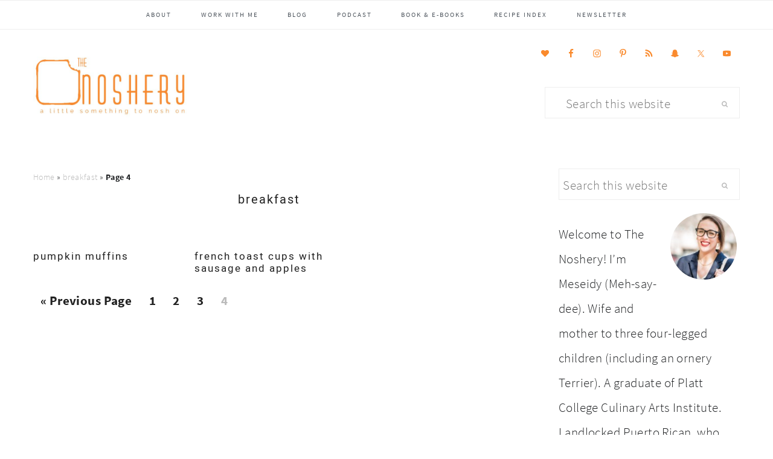

--- FILE ---
content_type: text/html; charset=UTF-8
request_url: https://thenoshery.com/tag/breakfast/page/4/
body_size: 14488
content:
<!DOCTYPE html>
<html lang="en-US">
<head >
<meta charset="UTF-8" />
<meta name="viewport" content="width=device-width, initial-scale=1" />
<script>var et_site_url='https://thenoshery.com';var et_post_id='0';function et_core_page_resource_fallback(a,b){"undefined"===typeof b&&(b=a.sheet.cssRules&&0===a.sheet.cssRules.length);b&&(a.onerror=null,a.onload=null,a.href?a.href=et_site_url+"/?et_core_page_resource="+a.id+et_post_id:a.src&&(a.src=et_site_url+"/?et_core_page_resource="+a.id+et_post_id))}
</script><meta name='robots' content='noindex, follow' />

	<!-- This site is optimized with the Yoast SEO plugin v26.7 - https://yoast.com/wordpress/plugins/seo/ -->
	<title>breakfast Archives - Page 4 of 4 - The Noshery</title>
	<meta property="og:locale" content="en_US" />
	<meta property="og:type" content="article" />
	<meta property="og:title" content="breakfast Archives - Page 4 of 4 - The Noshery" />
	<meta property="og:url" content="https://thenoshery.com/tag/breakfast/" />
	<meta property="og:site_name" content="The Noshery" />
	<meta property="og:image" content="https://thenoshery.com/wp-content/uploads/2016/06/Untitled-design-4.jpg" />
	<meta property="og:image:width" content="1170" />
	<meta property="og:image:height" content="614" />
	<meta property="og:image:type" content="image/jpeg" />
	<meta name="twitter:card" content="summary_large_image" />
	<meta name="twitter:site" content="@thenoshery" />
	<script type="application/ld+json" class="yoast-schema-graph">{"@context":"https://schema.org","@graph":[{"@type":"CollectionPage","@id":"https://thenoshery.com/tag/breakfast/","url":"https://thenoshery.com/tag/breakfast/page/4/","name":"breakfast Archives - Page 4 of 4 - The Noshery","isPartOf":{"@id":"https://thenoshery.com/#website"},"breadcrumb":{"@id":"https://thenoshery.com/tag/breakfast/page/4/#breadcrumb"},"inLanguage":"en-US"},{"@type":"BreadcrumbList","@id":"https://thenoshery.com/tag/breakfast/page/4/#breadcrumb","itemListElement":[{"@type":"ListItem","position":1,"name":"Home","item":"https://thenoshery.com/"},{"@type":"ListItem","position":2,"name":"breakfast"}]},{"@type":"WebSite","@id":"https://thenoshery.com/#website","url":"https://thenoshery.com/","name":"The Noshery","description":"a little something to nosh on","publisher":{"@id":"https://thenoshery.com/#organization"},"potentialAction":[{"@type":"SearchAction","target":{"@type":"EntryPoint","urlTemplate":"https://thenoshery.com/?s={search_term_string}"},"query-input":{"@type":"PropertyValueSpecification","valueRequired":true,"valueName":"search_term_string"}}],"inLanguage":"en-US"},{"@type":"Organization","@id":"https://thenoshery.com/#organization","name":"The Noshery","url":"https://thenoshery.com/","logo":{"@type":"ImageObject","inLanguage":"en-US","@id":"https://thenoshery.com/#/schema/logo/image/","url":"https://thenoshery.com/wp-content/uploads/2019/03/182.jpg","contentUrl":"https://thenoshery.com/wp-content/uploads/2019/03/182.jpg","width":4083,"height":6122,"caption":"The Noshery"},"image":{"@id":"https://thenoshery.com/#/schema/logo/image/"},"sameAs":["https://www.facebook.com/thenoshery","https://x.com/thenoshery","https://www.instagram.com/thenoshery","https://www.linkedin.com/in/meseidy-rivera","https://www.pinterest.com/thenoshery/","http://youtube.com/TheNoshery"]}]}</script>
	<!-- / Yoast SEO plugin. -->


<link rel='dns-prefetch' href='//scripts.mediavine.com' />
<link rel='dns-prefetch' href='//maxcdn.bootstrapcdn.com' />

<link rel="alternate" type="application/rss+xml" title="The Noshery &raquo; Feed" href="https://thenoshery.com/feed/" />
<link rel="alternate" type="application/rss+xml" title="The Noshery &raquo; Comments Feed" href="https://thenoshery.com/comments/feed/" />
<link rel="alternate" type="application/rss+xml" title="The Noshery &raquo; breakfast Tag Feed" href="https://thenoshery.com/tag/breakfast/feed/" />
		<!-- This site uses the Google Analytics by MonsterInsights plugin v9.11.1 - Using Analytics tracking - https://www.monsterinsights.com/ -->
							<script src="//www.googletagmanager.com/gtag/js?id=G-BHMVRXV8JX"  data-cfasync="false" data-wpfc-render="false" type="text/javascript" async></script>
			<script data-cfasync="false" data-wpfc-render="false" type="text/javascript">
				var mi_version = '9.11.1';
				var mi_track_user = true;
				var mi_no_track_reason = '';
								var MonsterInsightsDefaultLocations = {"page_location":"https:\/\/thenoshery.com\/tag\/breakfast\/page\/4\/"};
								if ( typeof MonsterInsightsPrivacyGuardFilter === 'function' ) {
					var MonsterInsightsLocations = (typeof MonsterInsightsExcludeQuery === 'object') ? MonsterInsightsPrivacyGuardFilter( MonsterInsightsExcludeQuery ) : MonsterInsightsPrivacyGuardFilter( MonsterInsightsDefaultLocations );
				} else {
					var MonsterInsightsLocations = (typeof MonsterInsightsExcludeQuery === 'object') ? MonsterInsightsExcludeQuery : MonsterInsightsDefaultLocations;
				}

								var disableStrs = [
										'ga-disable-G-BHMVRXV8JX',
									];

				/* Function to detect opted out users */
				function __gtagTrackerIsOptedOut() {
					for (var index = 0; index < disableStrs.length; index++) {
						if (document.cookie.indexOf(disableStrs[index] + '=true') > -1) {
							return true;
						}
					}

					return false;
				}

				/* Disable tracking if the opt-out cookie exists. */
				if (__gtagTrackerIsOptedOut()) {
					for (var index = 0; index < disableStrs.length; index++) {
						window[disableStrs[index]] = true;
					}
				}

				/* Opt-out function */
				function __gtagTrackerOptout() {
					for (var index = 0; index < disableStrs.length; index++) {
						document.cookie = disableStrs[index] + '=true; expires=Thu, 31 Dec 2099 23:59:59 UTC; path=/';
						window[disableStrs[index]] = true;
					}
				}

				if ('undefined' === typeof gaOptout) {
					function gaOptout() {
						__gtagTrackerOptout();
					}
				}
								window.dataLayer = window.dataLayer || [];

				window.MonsterInsightsDualTracker = {
					helpers: {},
					trackers: {},
				};
				if (mi_track_user) {
					function __gtagDataLayer() {
						dataLayer.push(arguments);
					}

					function __gtagTracker(type, name, parameters) {
						if (!parameters) {
							parameters = {};
						}

						if (parameters.send_to) {
							__gtagDataLayer.apply(null, arguments);
							return;
						}

						if (type === 'event') {
														parameters.send_to = monsterinsights_frontend.v4_id;
							var hookName = name;
							if (typeof parameters['event_category'] !== 'undefined') {
								hookName = parameters['event_category'] + ':' + name;
							}

							if (typeof MonsterInsightsDualTracker.trackers[hookName] !== 'undefined') {
								MonsterInsightsDualTracker.trackers[hookName](parameters);
							} else {
								__gtagDataLayer('event', name, parameters);
							}
							
						} else {
							__gtagDataLayer.apply(null, arguments);
						}
					}

					__gtagTracker('js', new Date());
					__gtagTracker('set', {
						'developer_id.dZGIzZG': true,
											});
					if ( MonsterInsightsLocations.page_location ) {
						__gtagTracker('set', MonsterInsightsLocations);
					}
										__gtagTracker('config', 'G-BHMVRXV8JX', {"forceSSL":"true","anonymize_ip":"true"} );
										window.gtag = __gtagTracker;										(function () {
						/* https://developers.google.com/analytics/devguides/collection/analyticsjs/ */
						/* ga and __gaTracker compatibility shim. */
						var noopfn = function () {
							return null;
						};
						var newtracker = function () {
							return new Tracker();
						};
						var Tracker = function () {
							return null;
						};
						var p = Tracker.prototype;
						p.get = noopfn;
						p.set = noopfn;
						p.send = function () {
							var args = Array.prototype.slice.call(arguments);
							args.unshift('send');
							__gaTracker.apply(null, args);
						};
						var __gaTracker = function () {
							var len = arguments.length;
							if (len === 0) {
								return;
							}
							var f = arguments[len - 1];
							if (typeof f !== 'object' || f === null || typeof f.hitCallback !== 'function') {
								if ('send' === arguments[0]) {
									var hitConverted, hitObject = false, action;
									if ('event' === arguments[1]) {
										if ('undefined' !== typeof arguments[3]) {
											hitObject = {
												'eventAction': arguments[3],
												'eventCategory': arguments[2],
												'eventLabel': arguments[4],
												'value': arguments[5] ? arguments[5] : 1,
											}
										}
									}
									if ('pageview' === arguments[1]) {
										if ('undefined' !== typeof arguments[2]) {
											hitObject = {
												'eventAction': 'page_view',
												'page_path': arguments[2],
											}
										}
									}
									if (typeof arguments[2] === 'object') {
										hitObject = arguments[2];
									}
									if (typeof arguments[5] === 'object') {
										Object.assign(hitObject, arguments[5]);
									}
									if ('undefined' !== typeof arguments[1].hitType) {
										hitObject = arguments[1];
										if ('pageview' === hitObject.hitType) {
											hitObject.eventAction = 'page_view';
										}
									}
									if (hitObject) {
										action = 'timing' === arguments[1].hitType ? 'timing_complete' : hitObject.eventAction;
										hitConverted = mapArgs(hitObject);
										__gtagTracker('event', action, hitConverted);
									}
								}
								return;
							}

							function mapArgs(args) {
								var arg, hit = {};
								var gaMap = {
									'eventCategory': 'event_category',
									'eventAction': 'event_action',
									'eventLabel': 'event_label',
									'eventValue': 'event_value',
									'nonInteraction': 'non_interaction',
									'timingCategory': 'event_category',
									'timingVar': 'name',
									'timingValue': 'value',
									'timingLabel': 'event_label',
									'page': 'page_path',
									'location': 'page_location',
									'title': 'page_title',
									'referrer' : 'page_referrer',
								};
								for (arg in args) {
																		if (!(!args.hasOwnProperty(arg) || !gaMap.hasOwnProperty(arg))) {
										hit[gaMap[arg]] = args[arg];
									} else {
										hit[arg] = args[arg];
									}
								}
								return hit;
							}

							try {
								f.hitCallback();
							} catch (ex) {
							}
						};
						__gaTracker.create = newtracker;
						__gaTracker.getByName = newtracker;
						__gaTracker.getAll = function () {
							return [];
						};
						__gaTracker.remove = noopfn;
						__gaTracker.loaded = true;
						window['__gaTracker'] = __gaTracker;
					})();
									} else {
										console.log("");
					(function () {
						function __gtagTracker() {
							return null;
						}

						window['__gtagTracker'] = __gtagTracker;
						window['gtag'] = __gtagTracker;
					})();
									}
			</script>
							<!-- / Google Analytics by MonsterInsights -->
		<style id='wp-img-auto-sizes-contain-inline-css' type='text/css'>
img:is([sizes=auto i],[sizes^="auto," i]){contain-intrinsic-size:3000px 1500px}
/*# sourceURL=wp-img-auto-sizes-contain-inline-css */
</style>
<link data-minify="1" rel='stylesheet' id='cookd-pro-theme-css' href='https://thenoshery.com/wp-content/cache/min/1/wp-content/themes/cookd-1.0.1/style.css?ver=1700647879' type='text/css' media='all' />
<style id='wp-emoji-styles-inline-css' type='text/css'>

	img.wp-smiley, img.emoji {
		display: inline !important;
		border: none !important;
		box-shadow: none !important;
		height: 1em !important;
		width: 1em !important;
		margin: 0 0.07em !important;
		vertical-align: -0.1em !important;
		background: none !important;
		padding: 0 !important;
	}
/*# sourceURL=wp-emoji-styles-inline-css */
</style>
<style id='wp-block-library-inline-css' type='text/css'>
:root{--wp-block-synced-color:#7a00df;--wp-block-synced-color--rgb:122,0,223;--wp-bound-block-color:var(--wp-block-synced-color);--wp-editor-canvas-background:#ddd;--wp-admin-theme-color:#007cba;--wp-admin-theme-color--rgb:0,124,186;--wp-admin-theme-color-darker-10:#006ba1;--wp-admin-theme-color-darker-10--rgb:0,107,160.5;--wp-admin-theme-color-darker-20:#005a87;--wp-admin-theme-color-darker-20--rgb:0,90,135;--wp-admin-border-width-focus:2px}@media (min-resolution:192dpi){:root{--wp-admin-border-width-focus:1.5px}}.wp-element-button{cursor:pointer}:root .has-very-light-gray-background-color{background-color:#eee}:root .has-very-dark-gray-background-color{background-color:#313131}:root .has-very-light-gray-color{color:#eee}:root .has-very-dark-gray-color{color:#313131}:root .has-vivid-green-cyan-to-vivid-cyan-blue-gradient-background{background:linear-gradient(135deg,#00d084,#0693e3)}:root .has-purple-crush-gradient-background{background:linear-gradient(135deg,#34e2e4,#4721fb 50%,#ab1dfe)}:root .has-hazy-dawn-gradient-background{background:linear-gradient(135deg,#faaca8,#dad0ec)}:root .has-subdued-olive-gradient-background{background:linear-gradient(135deg,#fafae1,#67a671)}:root .has-atomic-cream-gradient-background{background:linear-gradient(135deg,#fdd79a,#004a59)}:root .has-nightshade-gradient-background{background:linear-gradient(135deg,#330968,#31cdcf)}:root .has-midnight-gradient-background{background:linear-gradient(135deg,#020381,#2874fc)}:root{--wp--preset--font-size--normal:16px;--wp--preset--font-size--huge:42px}.has-regular-font-size{font-size:1em}.has-larger-font-size{font-size:2.625em}.has-normal-font-size{font-size:var(--wp--preset--font-size--normal)}.has-huge-font-size{font-size:var(--wp--preset--font-size--huge)}.has-text-align-center{text-align:center}.has-text-align-left{text-align:left}.has-text-align-right{text-align:right}.has-fit-text{white-space:nowrap!important}#end-resizable-editor-section{display:none}.aligncenter{clear:both}.items-justified-left{justify-content:flex-start}.items-justified-center{justify-content:center}.items-justified-right{justify-content:flex-end}.items-justified-space-between{justify-content:space-between}.screen-reader-text{border:0;clip-path:inset(50%);height:1px;margin:-1px;overflow:hidden;padding:0;position:absolute;width:1px;word-wrap:normal!important}.screen-reader-text:focus{background-color:#ddd;clip-path:none;color:#444;display:block;font-size:1em;height:auto;left:5px;line-height:normal;padding:15px 23px 14px;text-decoration:none;top:5px;width:auto;z-index:100000}html :where(.has-border-color){border-style:solid}html :where([style*=border-top-color]){border-top-style:solid}html :where([style*=border-right-color]){border-right-style:solid}html :where([style*=border-bottom-color]){border-bottom-style:solid}html :where([style*=border-left-color]){border-left-style:solid}html :where([style*=border-width]){border-style:solid}html :where([style*=border-top-width]){border-top-style:solid}html :where([style*=border-right-width]){border-right-style:solid}html :where([style*=border-bottom-width]){border-bottom-style:solid}html :where([style*=border-left-width]){border-left-style:solid}html :where(img[class*=wp-image-]){height:auto;max-width:100%}:where(figure){margin:0 0 1em}html :where(.is-position-sticky){--wp-admin--admin-bar--position-offset:var(--wp-admin--admin-bar--height,0px)}@media screen and (max-width:600px){html :where(.is-position-sticky){--wp-admin--admin-bar--position-offset:0px}}

/*# sourceURL=wp-block-library-inline-css */
</style><style id='global-styles-inline-css' type='text/css'>
:root{--wp--preset--aspect-ratio--square: 1;--wp--preset--aspect-ratio--4-3: 4/3;--wp--preset--aspect-ratio--3-4: 3/4;--wp--preset--aspect-ratio--3-2: 3/2;--wp--preset--aspect-ratio--2-3: 2/3;--wp--preset--aspect-ratio--16-9: 16/9;--wp--preset--aspect-ratio--9-16: 9/16;--wp--preset--color--black: #000000;--wp--preset--color--cyan-bluish-gray: #abb8c3;--wp--preset--color--white: #ffffff;--wp--preset--color--pale-pink: #f78da7;--wp--preset--color--vivid-red: #cf2e2e;--wp--preset--color--luminous-vivid-orange: #ff6900;--wp--preset--color--luminous-vivid-amber: #fcb900;--wp--preset--color--light-green-cyan: #7bdcb5;--wp--preset--color--vivid-green-cyan: #00d084;--wp--preset--color--pale-cyan-blue: #8ed1fc;--wp--preset--color--vivid-cyan-blue: #0693e3;--wp--preset--color--vivid-purple: #9b51e0;--wp--preset--gradient--vivid-cyan-blue-to-vivid-purple: linear-gradient(135deg,rgb(6,147,227) 0%,rgb(155,81,224) 100%);--wp--preset--gradient--light-green-cyan-to-vivid-green-cyan: linear-gradient(135deg,rgb(122,220,180) 0%,rgb(0,208,130) 100%);--wp--preset--gradient--luminous-vivid-amber-to-luminous-vivid-orange: linear-gradient(135deg,rgb(252,185,0) 0%,rgb(255,105,0) 100%);--wp--preset--gradient--luminous-vivid-orange-to-vivid-red: linear-gradient(135deg,rgb(255,105,0) 0%,rgb(207,46,46) 100%);--wp--preset--gradient--very-light-gray-to-cyan-bluish-gray: linear-gradient(135deg,rgb(238,238,238) 0%,rgb(169,184,195) 100%);--wp--preset--gradient--cool-to-warm-spectrum: linear-gradient(135deg,rgb(74,234,220) 0%,rgb(151,120,209) 20%,rgb(207,42,186) 40%,rgb(238,44,130) 60%,rgb(251,105,98) 80%,rgb(254,248,76) 100%);--wp--preset--gradient--blush-light-purple: linear-gradient(135deg,rgb(255,206,236) 0%,rgb(152,150,240) 100%);--wp--preset--gradient--blush-bordeaux: linear-gradient(135deg,rgb(254,205,165) 0%,rgb(254,45,45) 50%,rgb(107,0,62) 100%);--wp--preset--gradient--luminous-dusk: linear-gradient(135deg,rgb(255,203,112) 0%,rgb(199,81,192) 50%,rgb(65,88,208) 100%);--wp--preset--gradient--pale-ocean: linear-gradient(135deg,rgb(255,245,203) 0%,rgb(182,227,212) 50%,rgb(51,167,181) 100%);--wp--preset--gradient--electric-grass: linear-gradient(135deg,rgb(202,248,128) 0%,rgb(113,206,126) 100%);--wp--preset--gradient--midnight: linear-gradient(135deg,rgb(2,3,129) 0%,rgb(40,116,252) 100%);--wp--preset--font-size--small: 13px;--wp--preset--font-size--medium: 20px;--wp--preset--font-size--large: 36px;--wp--preset--font-size--x-large: 42px;--wp--preset--spacing--20: 0.44rem;--wp--preset--spacing--30: 0.67rem;--wp--preset--spacing--40: 1rem;--wp--preset--spacing--50: 1.5rem;--wp--preset--spacing--60: 2.25rem;--wp--preset--spacing--70: 3.38rem;--wp--preset--spacing--80: 5.06rem;--wp--preset--shadow--natural: 6px 6px 9px rgba(0, 0, 0, 0.2);--wp--preset--shadow--deep: 12px 12px 50px rgba(0, 0, 0, 0.4);--wp--preset--shadow--sharp: 6px 6px 0px rgba(0, 0, 0, 0.2);--wp--preset--shadow--outlined: 6px 6px 0px -3px rgb(255, 255, 255), 6px 6px rgb(0, 0, 0);--wp--preset--shadow--crisp: 6px 6px 0px rgb(0, 0, 0);}:where(.is-layout-flex){gap: 0.5em;}:where(.is-layout-grid){gap: 0.5em;}body .is-layout-flex{display: flex;}.is-layout-flex{flex-wrap: wrap;align-items: center;}.is-layout-flex > :is(*, div){margin: 0;}body .is-layout-grid{display: grid;}.is-layout-grid > :is(*, div){margin: 0;}:where(.wp-block-columns.is-layout-flex){gap: 2em;}:where(.wp-block-columns.is-layout-grid){gap: 2em;}:where(.wp-block-post-template.is-layout-flex){gap: 1.25em;}:where(.wp-block-post-template.is-layout-grid){gap: 1.25em;}.has-black-color{color: var(--wp--preset--color--black) !important;}.has-cyan-bluish-gray-color{color: var(--wp--preset--color--cyan-bluish-gray) !important;}.has-white-color{color: var(--wp--preset--color--white) !important;}.has-pale-pink-color{color: var(--wp--preset--color--pale-pink) !important;}.has-vivid-red-color{color: var(--wp--preset--color--vivid-red) !important;}.has-luminous-vivid-orange-color{color: var(--wp--preset--color--luminous-vivid-orange) !important;}.has-luminous-vivid-amber-color{color: var(--wp--preset--color--luminous-vivid-amber) !important;}.has-light-green-cyan-color{color: var(--wp--preset--color--light-green-cyan) !important;}.has-vivid-green-cyan-color{color: var(--wp--preset--color--vivid-green-cyan) !important;}.has-pale-cyan-blue-color{color: var(--wp--preset--color--pale-cyan-blue) !important;}.has-vivid-cyan-blue-color{color: var(--wp--preset--color--vivid-cyan-blue) !important;}.has-vivid-purple-color{color: var(--wp--preset--color--vivid-purple) !important;}.has-black-background-color{background-color: var(--wp--preset--color--black) !important;}.has-cyan-bluish-gray-background-color{background-color: var(--wp--preset--color--cyan-bluish-gray) !important;}.has-white-background-color{background-color: var(--wp--preset--color--white) !important;}.has-pale-pink-background-color{background-color: var(--wp--preset--color--pale-pink) !important;}.has-vivid-red-background-color{background-color: var(--wp--preset--color--vivid-red) !important;}.has-luminous-vivid-orange-background-color{background-color: var(--wp--preset--color--luminous-vivid-orange) !important;}.has-luminous-vivid-amber-background-color{background-color: var(--wp--preset--color--luminous-vivid-amber) !important;}.has-light-green-cyan-background-color{background-color: var(--wp--preset--color--light-green-cyan) !important;}.has-vivid-green-cyan-background-color{background-color: var(--wp--preset--color--vivid-green-cyan) !important;}.has-pale-cyan-blue-background-color{background-color: var(--wp--preset--color--pale-cyan-blue) !important;}.has-vivid-cyan-blue-background-color{background-color: var(--wp--preset--color--vivid-cyan-blue) !important;}.has-vivid-purple-background-color{background-color: var(--wp--preset--color--vivid-purple) !important;}.has-black-border-color{border-color: var(--wp--preset--color--black) !important;}.has-cyan-bluish-gray-border-color{border-color: var(--wp--preset--color--cyan-bluish-gray) !important;}.has-white-border-color{border-color: var(--wp--preset--color--white) !important;}.has-pale-pink-border-color{border-color: var(--wp--preset--color--pale-pink) !important;}.has-vivid-red-border-color{border-color: var(--wp--preset--color--vivid-red) !important;}.has-luminous-vivid-orange-border-color{border-color: var(--wp--preset--color--luminous-vivid-orange) !important;}.has-luminous-vivid-amber-border-color{border-color: var(--wp--preset--color--luminous-vivid-amber) !important;}.has-light-green-cyan-border-color{border-color: var(--wp--preset--color--light-green-cyan) !important;}.has-vivid-green-cyan-border-color{border-color: var(--wp--preset--color--vivid-green-cyan) !important;}.has-pale-cyan-blue-border-color{border-color: var(--wp--preset--color--pale-cyan-blue) !important;}.has-vivid-cyan-blue-border-color{border-color: var(--wp--preset--color--vivid-cyan-blue) !important;}.has-vivid-purple-border-color{border-color: var(--wp--preset--color--vivid-purple) !important;}.has-vivid-cyan-blue-to-vivid-purple-gradient-background{background: var(--wp--preset--gradient--vivid-cyan-blue-to-vivid-purple) !important;}.has-light-green-cyan-to-vivid-green-cyan-gradient-background{background: var(--wp--preset--gradient--light-green-cyan-to-vivid-green-cyan) !important;}.has-luminous-vivid-amber-to-luminous-vivid-orange-gradient-background{background: var(--wp--preset--gradient--luminous-vivid-amber-to-luminous-vivid-orange) !important;}.has-luminous-vivid-orange-to-vivid-red-gradient-background{background: var(--wp--preset--gradient--luminous-vivid-orange-to-vivid-red) !important;}.has-very-light-gray-to-cyan-bluish-gray-gradient-background{background: var(--wp--preset--gradient--very-light-gray-to-cyan-bluish-gray) !important;}.has-cool-to-warm-spectrum-gradient-background{background: var(--wp--preset--gradient--cool-to-warm-spectrum) !important;}.has-blush-light-purple-gradient-background{background: var(--wp--preset--gradient--blush-light-purple) !important;}.has-blush-bordeaux-gradient-background{background: var(--wp--preset--gradient--blush-bordeaux) !important;}.has-luminous-dusk-gradient-background{background: var(--wp--preset--gradient--luminous-dusk) !important;}.has-pale-ocean-gradient-background{background: var(--wp--preset--gradient--pale-ocean) !important;}.has-electric-grass-gradient-background{background: var(--wp--preset--gradient--electric-grass) !important;}.has-midnight-gradient-background{background: var(--wp--preset--gradient--midnight) !important;}.has-small-font-size{font-size: var(--wp--preset--font-size--small) !important;}.has-medium-font-size{font-size: var(--wp--preset--font-size--medium) !important;}.has-large-font-size{font-size: var(--wp--preset--font-size--large) !important;}.has-x-large-font-size{font-size: var(--wp--preset--font-size--x-large) !important;}
/*# sourceURL=global-styles-inline-css */
</style>

<style id='classic-theme-styles-inline-css' type='text/css'>
/*! This file is auto-generated */
.wp-block-button__link{color:#fff;background-color:#32373c;border-radius:9999px;box-shadow:none;text-decoration:none;padding:calc(.667em + 2px) calc(1.333em + 2px);font-size:1.125em}.wp-block-file__button{background:#32373c;color:#fff;text-decoration:none}
/*# sourceURL=/wp-includes/css/classic-themes.min.css */
</style>
<link data-minify="1" rel="preload" class="mv-grow-style" href="https://thenoshery.com/wp-content/cache/min/1/wp-content/plugins/social-pug/assets/dist/style-frontend-pro-jquery.css?ver=1703668550" as="style"><noscript><link data-minify="1" rel='stylesheet' id='dpsp-frontend-style-pro-css' href='https://thenoshery.com/wp-content/cache/min/1/wp-content/plugins/social-pug/assets/dist/style-frontend-pro-jquery.css?ver=1703668550' type='text/css' media='all' />
</noscript><style id='dpsp-frontend-style-pro-inline-css' type='text/css'>

				@media screen and ( max-width : 720px ) {
					.dpsp-content-wrapper.dpsp-hide-on-mobile,
					.dpsp-share-text.dpsp-hide-on-mobile,
					.dpsp-content-wrapper .dpsp-network-label {
						display: none;
					}
					.dpsp-has-spacing .dpsp-networks-btns-wrapper li {
						margin:0 2% 10px 0;
					}
					.dpsp-network-btn.dpsp-has-label:not(.dpsp-has-count) {
						max-height: 40px;
						padding: 0;
						justify-content: center;
					}
					.dpsp-content-wrapper.dpsp-size-small .dpsp-network-btn.dpsp-has-label:not(.dpsp-has-count){
						max-height: 32px;
					}
					.dpsp-content-wrapper.dpsp-size-large .dpsp-network-btn.dpsp-has-label:not(.dpsp-has-count){
						max-height: 46px;
					}
				}
			
							.dpsp-button-style-3 .dpsp-networks-btns-content.dpsp-networks-btns-wrapper .dpsp-network-btn:not(:hover):not(:active) {
								--customNetworkColor: #f78f21;
								--customNetworkHoverColor: ;
								border-color: #f78f21;
								color: #f78f21;
							}
							.dpsp-button-style-3 .dpsp-networks-btns-content.dpsp-networks-btns-wrapper .dpsp-network-btn .dpsp-network-icon {
								background: #f78f21;
								border-color: #f78f21;
							}
						
			@media screen and ( max-width : 720px ) {
				aside#dpsp-floating-sidebar.dpsp-hide-on-mobile.opened {
					display: none;
				}
			}
			
							.dpsp-button-style-8 .dpsp-networks-btns-sidebar.dpsp-networks-btns-wrapper .dpsp-network-btn:not(:hover):not(:active) {
								--customNetworkColor: #f78f21;
								--customNetworkHoverColor: ;
								color: #f78f21;
							}
							.dpsp-button-style-8 .dpsp-networks-btns-sidebar.dpsp-networks-btns-wrapper .dpsp-network-btn  .dpsp-network-icon  .dpsp-network-icon-inner > svg {
								fill: #f78f21;
							}
						
			@media screen and ( max-width : 720px ) {
				aside#dpsp-floating-sidebar.dpsp-hide-on-mobile.opened {
					display: none;
				}
			}
			
							.dpsp-button-style-8 .dpsp-networks-btns-sidebar.dpsp-networks-btns-wrapper .dpsp-network-btn:not(:hover):not(:active) {
								--customNetworkColor: #f78f21;
								--customNetworkHoverColor: ;
								color: #f78f21;
							}
							.dpsp-button-style-8 .dpsp-networks-btns-sidebar.dpsp-networks-btns-wrapper .dpsp-network-btn  .dpsp-network-icon  .dpsp-network-icon-inner > svg {
								fill: #f78f21;
							}
						
								.dpsp-button-style-1 .dpsp-networks-btns-sticky-bar.dpsp-networks-btns-wrapper .dpsp-network-btn .dpsp-network-icon,
								.dpsp-button-style-1 .dpsp-networks-btns-sticky-bar.dpsp-networks-btns-wrapper .dpsp-network-btn {
									--customNetworkColor: #f78f21;
									--customNetworkHoverColor: ;
									background: #f78f21;
									border-color: #f78f21;
								}
							
/*# sourceURL=dpsp-frontend-style-pro-inline-css */
</style>
<link data-minify="1" rel='stylesheet' id='dashicons-css' href='https://thenoshery.com/wp-content/cache/min/1/wp-includes/css/dashicons.min.css?ver=1700647879' type='text/css' media='all' />
<link data-minify="1" rel='stylesheet' id='font-awesome-css' href='https://thenoshery.com/wp-content/cache/min/1/font-awesome/latest/css/font-awesome.min.css?ver=1700647879' type='text/css' media='all' />
<link data-minify="1" rel='stylesheet' id='simple-social-icons-font-css' href='https://thenoshery.com/wp-content/cache/min/1/wp-content/plugins/simple-social-icons/css/style.css?ver=1700647879' type='text/css' media='all' />


<script type="text/javascript" async="async" fetchpriority="high" data-noptimize="1" data-cfasync="false" src="https://scripts.mediavine.com/tags/the-noshery.js?ver=6.9" id="mv-script-wrapper-js"></script>
<script type="text/javascript" src="https://thenoshery.com/wp-includes/js/jquery/jquery.min.js?ver=3.7.1" id="jquery-core-js"></script>

<link rel="https://api.w.org/" href="https://thenoshery.com/wp-json/" /><link rel="alternate" title="JSON" type="application/json" href="https://thenoshery.com/wp-json/wp/v2/tags/4" /><link rel="EditURI" type="application/rsd+xml" title="RSD" href="https://thenoshery.com/xmlrpc.php?rsd" />
<meta name="generator" content="WordPress 6.9" />
		<style>
			:root {
				--mv-create-radius: 0;
			}
		</style>
	<meta name="hubbub-info" description="Hubbub Pro 2.20.0"><style type="text/css" id="et-bloom-custom-css">
					.et_bloom .et_bloom_optin_6 .et_bloom_form_content { background-color: #ededed !important; } .et_bloom .et_bloom_optin_6 .et_bloom_form_container .et_bloom_form_header { background-color: #ffffff !important; } .et_bloom .et_bloom_optin_6 .carrot_edge .et_bloom_form_content:before { border-top-color: #ffffff !important; } .et_bloom .et_bloom_optin_6 .carrot_edge.et_bloom_form_right .et_bloom_form_content:before, .et_bloom .et_bloom_optin_6 .carrot_edge.et_bloom_form_left .et_bloom_form_content:before { border-top-color: transparent !important; border-left-color: #ffffff !important; }
						@media only screen and ( max-width: 767px ) {.et_bloom .et_bloom_optin_6 .carrot_edge.et_bloom_form_right .et_bloom_form_content:before { border-top-color: #ffffff !important; border-left-color: transparent !important; }.et_bloom .et_bloom_optin_6 .carrot_edge.et_bloom_form_left .et_bloom_form_content:after { border-bottom-color: #ffffff !important; border-left-color: transparent !important; }
						}.et_bloom .et_bloom_optin_6 .et_bloom_form_content button { background-color: #000000 !important; } .et_bloom .et_bloom_optin_6 .et_bloom_form_content .et_bloom_fields i { color: #000000 !important; } .et_bloom .et_bloom_optin_6 .et_bloom_form_content .et_bloom_custom_field_radio i:before { background: #000000 !important; } .et_bloom .et_bloom_optin_6.et_bloom_optin .et_bloom_border_inset { -moz-box-shadow: inset 0 0 0 3px #424242; -webkit-box-shadow: inset 0 0 0 3px #424242; box-shadow: inset 0 0 0 3px #424242; border-color: #ffffff; } .et_bloom .et_bloom_optin_6 .et_bloom_form_content button { background-color: #000000 !important; } .et_bloom .et_bloom_optin_6 .et_bloom_form_container h2, .et_bloom .et_bloom_optin_6 .et_bloom_form_container h2 span, .et_bloom .et_bloom_optin_6 .et_bloom_form_container h2 strong { font-family: "Georgia", Helvetica, Arial, Lucida, sans-serif; }.et_bloom .et_bloom_optin_6 .et_bloom_form_container p, .et_bloom .et_bloom_optin_6 .et_bloom_form_container p span, .et_bloom .et_bloom_optin_6 .et_bloom_form_container p strong, .et_bloom .et_bloom_optin_6 .et_bloom_form_container form input, .et_bloom .et_bloom_optin_6 .et_bloom_form_container form button span { font-family: "Trebuchet", Helvetica, Arial, Lucida, sans-serif; } 
				</style><link rel="preload" href="https://thenoshery.com/wp-content/plugins/bloom/core/admin/fonts/modules.ttf" as="font" crossorigin="anonymous"><style type="text/css">.site-title a { background: url(https://thenoshery.com/wp-content/uploads/2017/03/NEW-LOGO-.jpg) no-repeat !important; }</style>
<meta http-equiv="Content-Security-Policy" content="upgrade-insecure-requests">
<meta name="google-site-verification" content="Onm7dKagTTSi6v5ZZNbYqDPxlHmkxsz2cE4C-qUsDw8" />
<link rel="preload" href="https://thenoshery.com/wp-content/plugins/bloom/css/fonts/ET-Bloom.woff" as="font">
<link rel="preload" href="https://thenoshery.com/wp-content/plugins/bloom/css/fonts/ET-Bloom.woff?gd6mr8" as="font">
<link rel="icon" href="https://thenoshery.com/wp-content/uploads/2017/03/cropped-new-favicon-32x32.png" sizes="32x32" />
<link rel="icon" href="https://thenoshery.com/wp-content/uploads/2017/03/cropped-new-favicon-192x192.png" sizes="192x192" />
<link rel="apple-touch-icon" href="https://thenoshery.com/wp-content/uploads/2017/03/cropped-new-favicon-180x180.png" />
<meta name="msapplication-TileImage" content="https://thenoshery.com/wp-content/uploads/2017/03/cropped-new-favicon-270x270.png" />
		<style type="text/css" id="wp-custom-css">
			.breadcrumb {font-size: 14px;}
.et_bloom .et_bloom_form_header img {padding-bottom: 10px !important;}
@font-face {
    font-family: 'Source Sans Pro';
	font-display: swap;
    src: url('/wp-content/themes/cookd-1.0.1/fonts/SourceSansPro-Bold.woff2') format('woff2'),
        url('/wp-content/themes/cookd-1.0.1/fonts/SourceSansPro-Bold.woff') format('woff');
    font-weight: 700;
    font-style: normal;
}
@font-face {
    font-family: 'Source Sans Pro';
	font-display: swap;
    src: url('/wp-content/themes/cookd-1.0.1/fonts/SourceSansPro-Italic.woff2') format('woff2'),
        url('/wp-content/themes/cookd-1.0.1/fonts/SourceSansPro-Italic.woff') format('woff');
    font-weight: 400;
    font-style: italic;
}
@font-face {
    font-family: 'Source Sans Pro';
	font-display: swap;
    src: url('/wp-content/themes/cookd-1.0.1/fonts/SourceSansPro-Light.woff2') format('woff2'),
        url('/wp-content/themes/cookd-1.0.1/fonts/SourceSansPro-Light.woff') format('woff');
    font-weight: 300;
    font-style: normal;
}
@font-face {
    font-family: 'Heebo';
	font-display: swap;
    src: url('/wp-content/themes/cookd-1.0.1/fonts/Heebo-Regular.woff2') format('woff2'),
        url('/wp-content/themes/cookd-1.0.1/fonts/Heebo-Regular.woff') format('woff');
    font-weight: 400;
    font-style: normal;
}
@font-face {
    font-family: 'Source Sans Pro';
	font-display: swap;
    src: url('/wp-content/themes/cookd-1.0.1/fonts/SourceSansPro-Regular.woff2') format('woff2'),
        url('/wp-content/themes/cookd-1.0.1/fonts/SourceSansPro-Regular.woff') format('woff');
    font-weight: 400;
    font-style: normal;
}

@media screen and (max-width: 1199px) {
body.single-post figure.wp-block-image.size-full {
   margin: unset !important;
}
}

@media only screen and (max-width: 480px){
    .single-post article figure {
            margin: 0 !important;
    }
}		</style>
		<noscript><style id="rocket-lazyload-nojs-css">.rll-youtube-player, [data-lazy-src]{display:none !important;}</style></noscript><link data-minify="1" rel='stylesheet' id='et_bloom-css-css' href='https://thenoshery.com/wp-content/cache/min/1/wp-content/plugins/bloom/css/style.css?ver=1700647879' type='text/css' media='all' />
<meta name="generator" content="WP Rocket 3.19.4" data-wpr-features="wpr_defer_js wpr_minify_concatenate_js wpr_lazyload_images wpr_minify_css wpr_desktop" /></head>
<body class="archive paged tag tag-breakfast tag-4 paged-4 tag-paged-4 wp-theme-genesis wp-child-theme-cookd-101 has-grow-sidebar et_bloom custom-header header-image content-sidebar genesis-breadcrumbs-visible genesis-footer-widgets-visible cookd"><div class="site-container"><ul class="genesis-skip-link"><li><a href="#genesis-nav-primary" class="screen-reader-shortcut"> Skip to primary navigation</a></li><li><a href="#genesis-content" class="screen-reader-shortcut"> Skip to main content</a></li><li><a href="#genesis-sidebar-primary" class="screen-reader-shortcut"> Skip to primary sidebar</a></li><li><a href="#genesis-footer-widgets" class="screen-reader-shortcut"> Skip to footer</a></li></ul><nav class="nav-primary" aria-label="Main" id="genesis-nav-primary"><div class="wrap"><ul id="menu-sub-menu" class="menu genesis-nav-menu menu-primary"><li id="menu-item-12079" class="menu-item menu-item-type-post_type menu-item-object-page menu-item-has-children menu-item-12079"><a href="https://thenoshery.com/about/"><span >About</span></a>
<ul class="sub-menu">
	<li id="menu-item-17114" class="menu-item menu-item-type-custom menu-item-object-custom menu-item-17114"><a href="mailto:thenoshery@live.com"><span >Contact</span></a></li>
	<li id="menu-item-12084" class="menu-item menu-item-type-post_type menu-item-object-page menu-item-12084"><a href="https://thenoshery.com/about/disclosure-privacy-policy/"><span >Disclosure &#038; Privacy Policy</span></a></li>
	<li id="menu-item-12083" class="menu-item menu-item-type-post_type menu-item-object-page menu-item-12083"><a href="https://thenoshery.com/press-page/"><span >Press Page</span></a></li>
</ul>
</li>
<li id="menu-item-21391" class="menu-item menu-item-type-custom menu-item-object-custom menu-item-21391"><a target="_blank" href="https://www.meseidyrivera.com/"><span >Work with Me</span></a></li>
<li id="menu-item-19212" class="menu-item menu-item-type-custom menu-item-object-custom menu-item-has-children menu-item-19212"><a href="https://thenoshery.com/blog/"><span >Blog</span></a>
<ul class="sub-menu">
	<li id="menu-item-19010" class="menu-item menu-item-type-taxonomy menu-item-object-category menu-item-19010"><a href="https://thenoshery.com/category/my-kitchen/"><span >Food</span></a></li>
	<li id="menu-item-19011" class="menu-item menu-item-type-taxonomy menu-item-object-category menu-item-has-children menu-item-19011"><a href="https://thenoshery.com/category/my-life/"><span >Life</span></a>
	<ul class="sub-menu">
		<li id="menu-item-19928" class="menu-item menu-item-type-taxonomy menu-item-object-category menu-item-19928"><a href="https://thenoshery.com/category/health-fitness-2/"><span >Health + Fitness</span></a></li>
	</ul>
</li>
	<li id="menu-item-19012" class="menu-item menu-item-type-taxonomy menu-item-object-category menu-item-19012"><a href="https://thenoshery.com/category/travel/"><span >Travel</span></a></li>
	<li id="menu-item-19013" class="menu-item menu-item-type-taxonomy menu-item-object-category menu-item-19013"><a href="https://thenoshery.com/category/dream_small/"><span >Dream Small</span></a></li>
</ul>
</li>
<li id="menu-item-19459" class="menu-item menu-item-type-custom menu-item-object-custom menu-item-19459"><a target="_blank" href="https://myplateisalwaysfull.com/"><span >Podcast</span></a></li>
<li id="menu-item-24823" class="menu-item menu-item-type-post_type menu-item-object-page menu-item-has-children menu-item-24823"><a target="_blank" href="https://thenoshery.com/the-noshery-book-e-books/"><span >Book &#038; E-Books</span></a>
<ul class="sub-menu">
	<li id="menu-item-24814" class="menu-item menu-item-type-post_type menu-item-object-page menu-item-24814"><a target="_blank" href="https://thenoshery.com/weeknight-gourmet-dinners-exciting-elevated-meals-made-easy/"><span >Weeknight Gourmet Dinners | Exciting, Elevated Meals Made Easy</span></a></li>
	<li id="menu-item-24815" class="menu-item menu-item-type-post_type menu-item-object-page menu-item-24815"><a target="_blank" href="https://thenoshery.com/healthy-easy-meals-ebook/"><span >Healthy Easy Meals | 14 Recipes of Healthy, Easy, Delicious Meals E-book</span></a></li>
</ul>
</li>
<li id="menu-item-19084" class="menu-item menu-item-type-post_type menu-item-object-page menu-item-19084"><a href="https://thenoshery.com/recipe-index-2/"><span >Recipe Index</span></a></li>
<li id="menu-item-19255" class="menu-item menu-item-type-post_type menu-item-object-page menu-item-has-children menu-item-19255"><a href="https://thenoshery.com/small-bites-newsletter/"><span >Newsletter</span></a>
<ul class="sub-menu">
	<li id="menu-item-20420" class="menu-item menu-item-type-post_type menu-item-object-page menu-item-20420"><a href="https://thenoshery.com/sign-newsletter-recipe-updates/"><span >Sign Up for Newsletter and Recipe Updates</span></a></li>
</ul>
</li>
</ul></div></nav><header class="site-header"><div class="wrap"><div class="title-area"><p class="site-title"><a href="https://thenoshery.com/">The Noshery</a></p><p class="site-description">a little something to nosh on</p></div><div class="widget-area header-widget-area"><section id="simple-social-icons-13" class="widget simple-social-icons"><div class="widget-wrap"><ul class="alignright"><li class="ssi-bloglovin"><a href="https://www.bloglovin.com/people/meseidyrivera-7641167" target="_blank" rel="noopener noreferrer"><svg role="img" class="social-bloglovin" aria-labelledby="social-bloglovin-13"><title id="social-bloglovin-13">Bloglovin</title><use xlink:href="https://thenoshery.com/wp-content/plugins/simple-social-icons/symbol-defs.svg#social-bloglovin"></use></svg></a></li><li class="ssi-facebook"><a href="https://facebook.com/thenoshery" target="_blank" rel="noopener noreferrer"><svg role="img" class="social-facebook" aria-labelledby="social-facebook-13"><title id="social-facebook-13">Facebook</title><use xlink:href="https://thenoshery.com/wp-content/plugins/simple-social-icons/symbol-defs.svg#social-facebook"></use></svg></a></li><li class="ssi-instagram"><a href="https://instagram.com/thenoshery" target="_blank" rel="noopener noreferrer"><svg role="img" class="social-instagram" aria-labelledby="social-instagram-13"><title id="social-instagram-13">Instagram</title><use xlink:href="https://thenoshery.com/wp-content/plugins/simple-social-icons/symbol-defs.svg#social-instagram"></use></svg></a></li><li class="ssi-pinterest"><a href="https://pinterest.com/thenoshery" target="_blank" rel="noopener noreferrer"><svg role="img" class="social-pinterest" aria-labelledby="social-pinterest-13"><title id="social-pinterest-13">Pinterest</title><use xlink:href="https://thenoshery.com/wp-content/plugins/simple-social-icons/symbol-defs.svg#social-pinterest"></use></svg></a></li><li class="ssi-rss"><a href="http://feeds.feedblitz.com/thenoshery" target="_blank" rel="noopener noreferrer"><svg role="img" class="social-rss" aria-labelledby="social-rss-13"><title id="social-rss-13">RSS</title><use xlink:href="https://thenoshery.com/wp-content/plugins/simple-social-icons/symbol-defs.svg#social-rss"></use></svg></a></li><li class="ssi-snapchat"><a href="https://snapchat.com/thenoshery" target="_blank" rel="noopener noreferrer"><svg role="img" class="social-snapchat" aria-labelledby="social-snapchat-13"><title id="social-snapchat-13">Snapchat</title><use xlink:href="https://thenoshery.com/wp-content/plugins/simple-social-icons/symbol-defs.svg#social-snapchat"></use></svg></a></li><li class="ssi-twitter"><a href="https://twitter.com/thenoshery" target="_blank" rel="noopener noreferrer"><svg role="img" class="social-twitter" aria-labelledby="social-twitter-13"><title id="social-twitter-13">Twitter</title><use xlink:href="https://thenoshery.com/wp-content/plugins/simple-social-icons/symbol-defs.svg#social-twitter"></use></svg></a></li><li class="ssi-youtube"><a href="https://www.youtube.com/user/TheNoshery" target="_blank" rel="noopener noreferrer"><svg role="img" class="social-youtube" aria-labelledby="social-youtube-13"><title id="social-youtube-13">YouTube</title><use xlink:href="https://thenoshery.com/wp-content/plugins/simple-social-icons/symbol-defs.svg#social-youtube"></use></svg></a></li></ul></div></section>
<section id="search-15" class="widget widget_search"><div class="widget-wrap"><form class="search-form" method="get" action="https://thenoshery.com/" role="search"><label class="search-form-label screen-reader-text" for="searchform-1">Search this website</label><input class="search-form-input" type="search" name="s" id="searchform-1" placeholder="Search this website"><input class="search-form-submit" type="submit" value="&#xf002;"><meta content="https://thenoshery.com/?s={s}"></form></div></section>
</div></div></header><div class="site-inner"><div class="content-sidebar-wrap"><main class="content" id="genesis-content"><div class="breadcrumb"><span><span><a href="https://thenoshery.com/">Home</a></span> » <span><a href="https://thenoshery.com/tag/breakfast/">breakfast</a></span> » <span class="breadcrumb_last" aria-current="page"><strong>Page 4</strong></span></span></div><div class="archive-description taxonomy-archive-description taxonomy-description"><h1 class="archive-title">breakfast</h1></div><!--fwp-loop-->
<article class="simple-grid one-third odd first post-3753 post type-post status-publish format-standard category-baking category-my-kitchen tag-breakfast tag-pumpkin entry" aria-label="Pumpkin Muffins"><header class="entry-header"><h2 class="entry-title"><a class="entry-title-link" rel="bookmark" href="https://thenoshery.com/pumpkin-muffins/">Pumpkin Muffins</a></h2>
</header><div class="entry-content"></div><footer class="entry-footer"></footer></article><article class="simple-grid one-third post-3337 post type-post status-publish format-standard category-breakfast-inthekitchen category-my-kitchen tag-apples tag-breakfast tag-fall tag-french-toast tag-sausage entry" aria-label="French Toast Cups with Sausage and Apples"><header class="entry-header"><h2 class="entry-title"><a class="entry-title-link" rel="bookmark" href="https://thenoshery.com/getting-down-with-the-muffin-pan-french-toast-cups-with-sausage-and-apples/">French Toast Cups with Sausage and Apples</a></h2>
</header><div class="entry-content"></div><footer class="entry-footer"></footer></article><div class="archive-pagination pagination" role="navigation" aria-label="Pagination"><ul><li class="pagination-previous"><a href="https://thenoshery.com/tag/breakfast/page/3/" >&#x000AB; <span class="screen-reader-text">Go to</span> Previous Page</a></li>
<li><a href="https://thenoshery.com/tag/breakfast/"><span class="screen-reader-text">Page</span> 1</a></li>
<li><a href="https://thenoshery.com/tag/breakfast/page/2/"><span class="screen-reader-text">Page</span> 2</a></li>
<li><a href="https://thenoshery.com/tag/breakfast/page/3/"><span class="screen-reader-text">Page</span> 3</a></li>
<li class="active" ><a href="https://thenoshery.com/tag/breakfast/page/4/" aria-current="page"><span class="screen-reader-text">Page</span> 4</a></li>
</ul></div>
</main><aside class="sidebar sidebar-primary widget-area" role="complementary" aria-label="Primary Sidebar" id="genesis-sidebar-primary"><h2 class="genesis-sidebar-title screen-reader-text">Primary Sidebar</h2><section id="search-22" class="widget widget_search"><div class="widget-wrap"><form class="search-form" method="get" action="https://thenoshery.com/" role="search"><label class="search-form-label screen-reader-text" for="searchform-2">Search this website</label><input class="search-form-input" type="search" name="s" id="searchform-2" placeholder="Search this website"><input class="search-form-submit" type="submit" value="&#xf002;"><meta content="https://thenoshery.com/?s={s}"></form></div></section>
<section id="user-profile-8" class="widget user-profile"><div class="widget-wrap"><p><span class="alignright"><img alt='' src="data:image/svg+xml,%3Csvg%20xmlns='http://www.w3.org/2000/svg'%20viewBox='0%200%20125%20125'%3E%3C/svg%3E" data-lazy-srcset='https://secure.gravatar.com/avatar/cc9f42bce83ac45f44c19efd87f7e9a619e1b81637467bdd73c66920c8a758c8?s=250&#038;d=blank&#038;r=g 2x' class='avatar avatar-125 photo' height='125' width='125' decoding='async' data-lazy-src="https://secure.gravatar.com/avatar/cc9f42bce83ac45f44c19efd87f7e9a619e1b81637467bdd73c66920c8a758c8?s=125&#038;d=blank&#038;r=g"/><noscript><img alt='' src='https://secure.gravatar.com/avatar/cc9f42bce83ac45f44c19efd87f7e9a619e1b81637467bdd73c66920c8a758c8?s=125&#038;d=blank&#038;r=g' srcset='https://secure.gravatar.com/avatar/cc9f42bce83ac45f44c19efd87f7e9a619e1b81637467bdd73c66920c8a758c8?s=250&#038;d=blank&#038;r=g 2x' class='avatar avatar-125 photo' height='125' width='125' decoding='async'/></noscript></span>Welcome to The Noshery! I’m Meseidy (Meh-say-dee). Wife and mother to three four-legged children (including an ornery Terrier). A graduate of Platt College Culinary Arts Institute. Landlocked Puerto Rican, who must be within a five-mile radius of a plantain, at all times. <a class="pagelink" href="https://thenoshery.com/about/">Read More…</a></p>
</div></section>
<section id="enews-ext-17" class="widget enews-widget"><div class="widget-wrap"><div class="enews enews-3-fields"><h3 class="widgettitle widget-title">Load up on new recipes, exclusive goodies + more</h3>
<p>Subscribe to our newsletter to get the goods. We don't do spam.</p>
			<form id="subscribeenews-ext-17" class="enews-form" action="https://form.flodesk.com/forms/63b6f5f21488000c28b9c2a8/submit" method="post"
				 target="_blank" 				name="enews-ext-17"
			>
									<input type="text" id="subbox1" class="enews-subbox enews-fname" value="" aria-label="First Name" placeholder="First Name" name="firstName" />									<input type="text" id="subbox2" class="enews-subbox enews-lname" value="" aria-label="Last Name" placeholder="Last Name" name="lastName" />				<input type="email" value="" id="subbox" class="enews-email" aria-label="E-Mail Address" placeholder="E-Mail Address" name="email"
																																			required="required" />
				<input type="text" name="confirm_email_address" style="display: none; background-image: url(https://t.flodesk.com/utm.gif?r=63b6f5f21488000c28b9c2a8)">				<input type="submit" value="Go" id="subbutton" class="enews-submit" />
			</form>
		</div></div></section>
</aside></div></div><div class="footer-widgets" id="genesis-footer-widgets"><h2 class="genesis-sidebar-title screen-reader-text">Footer</h2><div class="wrap"><div class="widget-area footer-widgets-1 footer-widget-area"><section id="enews-ext-16" class="widget enews-widget"><div class="widget-wrap"><div class="enews enews-1-field"><h3 class="widgettitle widget-title">Stay Connected</h3>
			<form id="subscribeenews-ext-16" class="enews-form" action="https://form.flodesk.com/forms/63b6f5f21488000c28b9c2a8/submit" method="post"
				 target="_blank" 				name="enews-ext-16"
			>
												<input type="email" value="" id="subbox" class="enews-email" aria-label="E-Mail Address" placeholder="E-Mail Address" name="email"
																																			required="required" />
				<input type="text" name="confirm_email_address" style="display: none; background-image: url(https://t.flodesk.com/utm.gif?r=63b6f5f21488000c28b9c2a8)">				<input type="submit" value="&gt;" id="subbutton" class="enews-submit" />
			</form>
		</div></div></section>
<section id="simple-social-icons-14" class="widget simple-social-icons"><div class="widget-wrap"><ul class="alignright"><li class="ssi-bloglovin"><a href="https://www.bloglovin.com/people/meseidyrivera-7641167" ><svg role="img" class="social-bloglovin" aria-labelledby="social-bloglovin-14"><title id="social-bloglovin-14">Bloglovin</title><use xlink:href="https://thenoshery.com/wp-content/plugins/simple-social-icons/symbol-defs.svg#social-bloglovin"></use></svg></a></li><li class="ssi-email"><a href="mailto:thenoshery@live.com" ><svg role="img" class="social-email" aria-labelledby="social-email-14"><title id="social-email-14">Email</title><use xlink:href="https://thenoshery.com/wp-content/plugins/simple-social-icons/symbol-defs.svg#social-email"></use></svg></a></li><li class="ssi-facebook"><a href="https://facebook.com/thenoshery"><svg role="img" class="social-facebook" aria-labelledby="social-facebook-14"><title id="social-facebook-14">Facebook</title><use xlink:href="https://thenoshery.com/wp-content/plugins/simple-social-icons/symbol-defs.svg#social-facebook"></use></svg></a></li><li class="ssi-instagram"><a href="https://instagram.com/thenoshery"><svg role="img" class="social-instagram" aria-labelledby="social-instagram-14"><title id="social-instagram-14">Instagram</title><use xlink:href="https://thenoshery.com/wp-content/plugins/simple-social-icons/symbol-defs.svg#social-instagram"></use></svg></a></li><li class="ssi-pinterest"><a href="https://pinterest.com/thenoshery"><svg role="img" class="social-pinterest" aria-labelledby="social-pinterest-14"><title id="social-pinterest-14">Pinterest</title><use xlink:href="https://thenoshery.com/wp-content/plugins/simple-social-icons/symbol-defs.svg#social-pinterest"></use></svg></a></li><li class="ssi-rss"><a href="http://feeds.feedblitz.com/thenoshery" ><svg role="img" class="social-rss" aria-labelledby="social-rss-14"><title id="social-rss-14">RSS</title><use xlink:href="https://thenoshery.com/wp-content/plugins/simple-social-icons/symbol-defs.svg#social-rss"></use></svg></a></li><li class="ssi-snapchat"><a href="https://snapchat.com/thenoshery"><svg role="img" class="social-snapchat" aria-labelledby="social-snapchat-14"><title id="social-snapchat-14">Snapchat</title><use xlink:href="https://thenoshery.com/wp-content/plugins/simple-social-icons/symbol-defs.svg#social-snapchat"></use></svg></a></li><li class="ssi-twitter"><a href="https://twitter.com/thenoshery"><svg role="img" class="social-twitter" aria-labelledby="social-twitter-14"><title id="social-twitter-14">Twitter</title><use xlink:href="https://thenoshery.com/wp-content/plugins/simple-social-icons/symbol-defs.svg#social-twitter"></use></svg></a></li><li class="ssi-youtube"><a href="https://www.youtube.com/user/TheNoshery" ><svg role="img" class="social-youtube" aria-labelledby="social-youtube-14"><title id="social-youtube-14">YouTube</title><use xlink:href="https://thenoshery.com/wp-content/plugins/simple-social-icons/symbol-defs.svg#social-youtube"></use></svg></a></li></ul></div></section>
</div><div class="widget-area footer-widgets-4 footer-widget-area"><section id="search-20" class="widget widget_search"><div class="widget-wrap"><form class="search-form" method="get" action="https://thenoshery.com/" role="search"><label class="search-form-label screen-reader-text" for="searchform-3">Search this website</label><input class="search-form-input" type="search" name="s" id="searchform-3" placeholder="Search this website"><input class="search-form-submit" type="submit" value="&#xf002;"><meta content="https://thenoshery.com/?s={s}"></form></div></section>
</div></div></div><footer class="site-footer"><div class="wrap"> <a href="https://thenoshery.com/about/">About</a> · <a href="https://thenoshery.com/work-with-me/">Work with Me</a> · <a href="https://thenoshery.com/about/disclosure-privacy-policy/">Disclosure & Privacy Policy</a> · Copyright &#xA9;&nbsp;2006&#x02013;2026  · <a rel="nofollow" href="https://thenoshery.com/wp-login.php">Log in</a>  
<br />
The Noshery is a participant in the Amazon Services LLC Associates Program, an affiliate advertising program designed to provide a means for sites to earn advertising fees by advertising and linking to amazon.com.</div></footer></div><script type="speculationrules">
{"prefetch":[{"source":"document","where":{"and":[{"href_matches":"/*"},{"not":{"href_matches":["/wp-*.php","/wp-admin/*","/wp-content/uploads/*","/wp-content/*","/wp-content/plugins/*","/wp-content/themes/cookd-1.0.1/*","/wp-content/themes/genesis/*","/*\\?(.+)"]}},{"not":{"selector_matches":"a[rel~=\"nofollow\"]"}},{"not":{"selector_matches":".no-prefetch, .no-prefetch a"}}]},"eagerness":"conservative"}]}
</script>
<div data-rocket-location-hash="f07de5713520c53d7dbdca86a3d1913d" class="et_bloom_popup et_bloom_optin et_bloom_resize et_bloom_optin_6 et_bloom_auto_popup et_bloom_trigger_bottom et_bloom_scroll" data-delay="10" data-scroll_pos="50" data-success_action_details="redirect_url|https://itsmeseidy.com">
							<div data-rocket-location-hash="02d972cc85f544416a36b37b99bc9de2" class="et_bloom_form_container et_bloom_popup_container et_bloom_form_bottom with_edge carrot_edge et_bloom_with_border et_bloom_border_inset et_bloom_border_position_full et_bloom_rounded_corners et_bloom_rounded et_bloom_form_text_dark et_bloom_animation_fadein et_bloom_success_action">
								
			<div data-rocket-location-hash="6082fdd24d7eb7193886eb127aa2d7c7" class="et_bloom_form_container_wrapper clearfix">
				<div class="et_bloom_header_outer">
					<div class="et_bloom_form_header et_bloom_header_text_dark">
						
						<div class="et_bloom_form_text">
						<center>
<h2>Visit me at It's Meseidy</h2>
<center></center></center><center>
<p><strong><a href="https://www.itsmeseidy.com" target="_blank">It's Meseidy</a> is where I share my second passion, news, and culture. </strong></p>
<p>Not sure? <a href="https://www.itsmeseidy.com/s/news-bites" target="_blank">Read one of the past issues!</a></p>
<center></center></center>
					</div>
						
					</div>
				</div>
				<div class="et_bloom_form_content et_bloom_3_fields et_bloom_custom_html_form" data-optin_id="optin_6" data-service="custom_form" data-list_id="custom_form" data-page_id="0" data-account="custom_form">
					<center><iframe src="https://www.itsmeseidy.com/embed" width="480" height="320" style="border:1px solid #EEE; background:white;" frameborder="0" scrolling="no"></iframe></center>
					<div class="et_bloom_success_container">
						<span class="et_bloom_success_checkmark"></span>
					</div>
					<h2 class="et_bloom_success_message">You have Successfully Subscribed!</h2>
					<div class="et_bloom_form_footer"><p>We respect your privacy. </p></div>
				</div>
			</div>
			<span class="et_bloom_close_button"></span>
							</div>
						</div>
<style type="text/css" media="screen">#simple-social-icons-13 ul li a, #simple-social-icons-13 ul li a:hover, #simple-social-icons-13 ul li a:focus { background-color: #ffffff !important; border-radius: 0px; color: #fa8a2d !important; border: 0px #ffffff solid !important; font-size: 15px; padding: 8px; }  #simple-social-icons-13 ul li a:hover, #simple-social-icons-13 ul li a:focus { background-color: #ffffff !important; border-color: #ffffff !important; color: #727272 !important; }  #simple-social-icons-13 ul li a:focus { outline: 1px dotted #ffffff !important; } #simple-social-icons-14 ul li a, #simple-social-icons-14 ul li a:hover, #simple-social-icons-14 ul li a:focus { background-color: #ffffff !important; border-radius: 0px; color: #fa8a2d !important; border: 1px #ffffff solid !important; font-size: 10px; padding: 5px; }  #simple-social-icons-14 ul li a:hover, #simple-social-icons-14 ul li a:focus { background-color: #ffffff !important; border-color: #ffffff !important; color: #7a7a7a !important; }  #simple-social-icons-14 ul li a:focus { outline: 1px dotted #ffffff !important; }</style>



<script type="text/javascript" id="et_bloom-custom-js-js-extra">
/* <![CDATA[ */
var bloomSettings = {"ajaxurl":"https://thenoshery.com/wp-admin/admin-ajax.php","pageurl":"","stats_nonce":"26b38a1296","subscribe_nonce":"f91bdd0a9f","is_user_logged_in":"not_logged"};
//# sourceURL=et_bloom-custom-js-js-extra
/* ]]> */
</script>


<script>window.lazyLoadOptions=[{elements_selector:"img[data-lazy-src],.rocket-lazyload",data_src:"lazy-src",data_srcset:"lazy-srcset",data_sizes:"lazy-sizes",class_loading:"lazyloading",class_loaded:"lazyloaded",threshold:300,callback_loaded:function(element){if(element.tagName==="IFRAME"&&element.dataset.rocketLazyload=="fitvidscompatible"){if(element.classList.contains("lazyloaded")){if(typeof window.jQuery!="undefined"){if(jQuery.fn.fitVids){jQuery(element).parent().fitVids()}}}}}},{elements_selector:".rocket-lazyload",data_src:"lazy-src",data_srcset:"lazy-srcset",data_sizes:"lazy-sizes",class_loading:"lazyloading",class_loaded:"lazyloaded",threshold:300,}];window.addEventListener('LazyLoad::Initialized',function(e){var lazyLoadInstance=e.detail.instance;if(window.MutationObserver){var observer=new MutationObserver(function(mutations){var image_count=0;var iframe_count=0;var rocketlazy_count=0;mutations.forEach(function(mutation){for(var i=0;i<mutation.addedNodes.length;i++){if(typeof mutation.addedNodes[i].getElementsByTagName!=='function'){continue}
if(typeof mutation.addedNodes[i].getElementsByClassName!=='function'){continue}
images=mutation.addedNodes[i].getElementsByTagName('img');is_image=mutation.addedNodes[i].tagName=="IMG";iframes=mutation.addedNodes[i].getElementsByTagName('iframe');is_iframe=mutation.addedNodes[i].tagName=="IFRAME";rocket_lazy=mutation.addedNodes[i].getElementsByClassName('rocket-lazyload');image_count+=images.length;iframe_count+=iframes.length;rocketlazy_count+=rocket_lazy.length;if(is_image){image_count+=1}
if(is_iframe){iframe_count+=1}}});if(image_count>0||iframe_count>0||rocketlazy_count>0){lazyLoadInstance.update()}});var b=document.getElementsByTagName("body")[0];var config={childList:!0,subtree:!0};observer.observe(b,config)}},!1)</script><script data-no-minify="1" async src="https://thenoshery.com/wp-content/plugins/wp-rocket/assets/js/lazyload/17.8.3/lazyload.min.js"></script><script>var rocket_beacon_data = {"ajax_url":"https:\/\/thenoshery.com\/wp-admin\/admin-ajax.php","nonce":"c55634d66a","url":"https:\/\/thenoshery.com\/tag\/breakfast\/page\/4","is_mobile":false,"width_threshold":1600,"height_threshold":700,"delay":500,"debug":null,"status":{"atf":true,"lrc":true,"preconnect_external_domain":true},"elements":"img, video, picture, p, main, div, li, svg, section, header, span","lrc_threshold":1800,"preconnect_external_domain_elements":["link","script","iframe"],"preconnect_external_domain_exclusions":["static.cloudflareinsights.com","rel=\"profile\"","rel=\"preconnect\"","rel=\"dns-prefetch\"","rel=\"icon\""]}</script><script data-name="wpr-wpr-beacon" src='https://thenoshery.com/wp-content/plugins/wp-rocket/assets/js/wpr-beacon.min.js' async></script><script src="https://thenoshery.com/wp-content/cache/min/1/72cdf0f5338fc3cfe3a1d33b7b33b35f.js" data-minify="1" data-rocket-defer defer></script><script defer src="https://static.cloudflareinsights.com/beacon.min.js/vcd15cbe7772f49c399c6a5babf22c1241717689176015" integrity="sha512-ZpsOmlRQV6y907TI0dKBHq9Md29nnaEIPlkf84rnaERnq6zvWvPUqr2ft8M1aS28oN72PdrCzSjY4U6VaAw1EQ==" data-cf-beacon='{"version":"2024.11.0","token":"5a1cfb5c7e264225aea5d40e9e79441b","r":1,"server_timing":{"name":{"cfCacheStatus":true,"cfEdge":true,"cfExtPri":true,"cfL4":true,"cfOrigin":true,"cfSpeedBrain":true},"location_startswith":null}}' crossorigin="anonymous"></script>
</body></html>

<!-- This website is like a Rocket, isn't it? Performance optimized by WP Rocket. Learn more: https://wp-rocket.me - Debug: cached@1768715107 -->